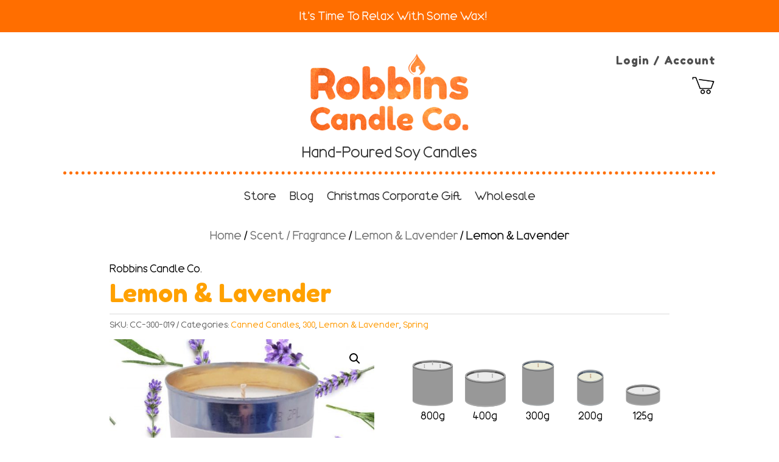

--- FILE ---
content_type: text/css
request_url: https://robbinscandle.co/wp-content/et-cache/1897/et-core-unified-1897.min.css?ver=1768283701
body_size: -10
content:
@media only screen and (max-width:980px){.five-columns .et_pb_column{width:17.5%!important}}@media only screen and (max-width:479px){.five-columns .et_pb_column{width:20%!important}}

--- FILE ---
content_type: text/css
request_url: https://robbinscandle.co/wp-content/et-cache/1897/et-core-unified-cpt-tb-204-tb-220-deferred-1897.min.css?ver=1768283702
body_size: 934
content:
@font-face{font-family:"Amazonas";font-display:swap;src:url("https://robbinscandle.co/wp-content/uploads/et-fonts/Amazonas.ttf") format("truetype")}@font-face{font-family:"Amazonas";font-display:swap;src:url("https://robbinscandle.co/wp-content/uploads/et-fonts/Amazonas.ttf") format("truetype")}.et-db #et-boc .et-l .et_pb_section_0_tb_footer.et_pb_section{padding-top:0px;padding-right:0px;padding-bottom:11px;padding-left:0px}.et-db #et-boc .et-l .et_pb_section_1_tb_footer.et_pb_section{padding-top:0px;padding-right:0px;padding-bottom:11px;padding-left:0px;background-color:#ff6e00!important}.et-db #et-boc .et-l .et_pb_row_0_tb_footer.et_pb_row{padding-top:0px!important;padding-right:0px!important;padding-bottom:0px!important;padding-left:0px!important;padding-top:0;padding-right:0px;padding-bottom:0;padding-left:0px}.et-db #et-boc .et-l .et_pb_row_0_tb_footer,body.et-db #page-container .et-db #et-boc .et-l #et-boc .et-l .et_pb_row_0_tb_footer.et_pb_row,body.et_pb_pagebuilder_layout.single.et-db #page-container #et-boc .et-l #et-boc .et-l .et_pb_row_0_tb_footer.et_pb_row,body.et_pb_pagebuilder_layout.single.et_full_width_page.et-db #page-container #et-boc .et-l .et_pb_row_0_tb_footer.et_pb_row{width:100%;max-width:100%}.et-db #et-boc .et-l .et_pb_image_0_tb_footer{margin-top:-3px!important;width:100%;max-width:100%!important;text-align:left;margin-left:0}.et-db #et-boc .et-l .et_pb_image_0_tb_footer .et_pb_image_wrap,.et-db #et-boc .et-l .et_pb_image_0_tb_footer img{width:100%}.et-db #et-boc .et-l .et_pb_row_1_tb_footer.et_pb_row{padding-top:13px!important;padding-bottom:13px!important;margin-top:3px!important;margin-right:auto!important;margin-bottom:3px!important;margin-left:auto!important;padding-top:13px;padding-bottom:13px}.et-db #et-boc .et-l .et_pb_text_0_tb_footer{line-height:1em;font-family:'Amazonas',Helvetica,Arial,Lucida,sans-serif;font-weight:700;font-size:20px;letter-spacing:2px;line-height:1em;margin-bottom:18px!important}.et-db #et-boc .et-l .et_pb_text_3_tb_footer.et_pb_text a,.et-db #et-boc .et-l .et_pb_text_0_tb_footer.et_pb_text a,.et-db #et-boc .et-l .et_pb_text_1_tb_footer.et_pb_text a{color:#a06d51!important}.et-db #et-boc .et-l .et_pb_text_1_tb_footer h3,.et-db #et-boc .et-l .et_pb_text_3_tb_footer h3,.et-db #et-boc .et-l .et_pb_text_0_tb_footer h3{font-family:'Fredoka One',display;font-weight:700;font-size:25px;color:#FFFFFF!important;letter-spacing:1px;line-height:2em}.et-db #et-boc .et-l .et_pb_social_media_follow .et_pb_social_media_follow_network_0_tb_footer.et_pb_social_icon .icon:before,.et-db #et-boc .et-l .et_pb_social_media_follow .et_pb_social_media_follow_network_1_tb_footer.et_pb_social_icon .icon:before,.et-db #et-boc .et-l .et_pb_social_media_follow .et_pb_social_media_follow_network_2_tb_footer.et_pb_social_icon .icon:before,.et-db #et-boc .et-l .et_pb_social_media_follow .et_pb_social_media_follow_network_3_tb_footer.et_pb_social_icon .icon:before{color:#ff6600}.et-db #et-boc .et-l .et_pb_social_media_follow_0_tb_footer li a.icon:before{font-size:25px;line-height:50px;height:50px;width:50px}.et-db #et-boc .et-l .et_pb_social_media_follow_0_tb_footer li a.icon{height:50px;width:50px}.et-db #et-boc .et-l .et_pb_text_1_tb_footer{line-height:1em;font-family:'Amazonas',Helvetica,Arial,Lucida,sans-serif;font-weight:700;font-size:20px;letter-spacing:2px;line-height:1em;padding-bottom:0px!important;margin-bottom:6px!important}.et-db #et-boc .et-l .et_pb_text_3_tb_footer{line-height:1em;font-family:'Amazonas',Helvetica,Arial,Lucida,sans-serif;font-weight:700;letter-spacing:2px;line-height:1em;border-top-width:1px;border-top-color:#FFFFFF;padding-top:23px!important;padding-bottom:0px!important;margin-top:2px!important;margin-bottom:18px!important;width:85%}.et-db #et-boc .et-l .et_pb_text_3_tb_footer h5{font-size:13px;line-height:0.4em}.et-db #et-boc .et-l .et_pb_social_media_follow_network_2_tb_footer a.icon,.et-db #et-boc .et-l .et_pb_social_media_follow_network_3_tb_footer a.icon,.et-db #et-boc .et-l .et_pb_social_media_follow_network_1_tb_footer a.icon,.et-db #et-boc .et-l .et_pb_social_media_follow_network_0_tb_footer a.icon{background-color:#FFFFFF!important}.et-db #et-boc .et-l .et_pb_social_media_follow_network_3_tb_footer.et_pb_social_icon a.icon,.et-db #et-boc .et-l .et_pb_social_media_follow_network_2_tb_footer.et_pb_social_icon a.icon,.et-db #et-boc .et-l .et_pb_social_media_follow_network_1_tb_footer.et_pb_social_icon a.icon,.et-db #et-boc .et-l .et_pb_social_media_follow_network_0_tb_footer.et_pb_social_icon a.icon{border-radius:50px 50px 50px 50px}.et-db #et-boc .et-l .et_pb_text_3_tb_footer.et_pb_module{margin-left:auto!important;margin-right:auto!important}@media only screen and (max-width:980px){.et-db #et-boc .et-l .et_pb_image_0_tb_footer{text-align:center;margin-left:auto;margin-right:auto}.et-db #et-boc .et-l .et_pb_text_3_tb_footer{border-top-width:1px;border-top-color:#FFFFFF}}@media only screen and (max-width:767px){.et-db #et-boc .et-l .et_pb_text_3_tb_footer{border-top-width:1px;border-top-color:#FFFFFF}}@font-face{font-family:"Amazonas";font-display:swap;src:url("https://robbinscandle.co/wp-content/uploads/et-fonts/Amazonas.ttf") format("truetype")}